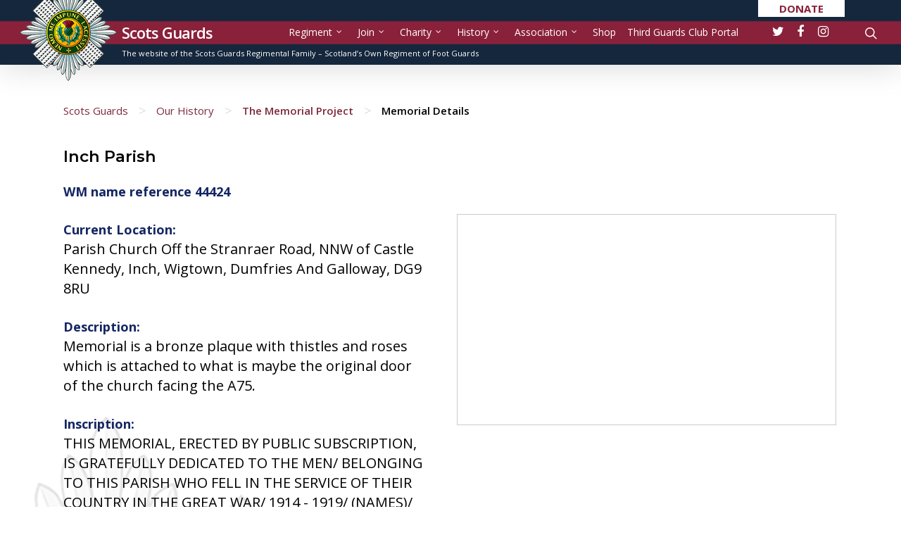

--- FILE ---
content_type: text/html; charset=UTF-8
request_url: https://scotsguards.org/?memorial=inch-parish
body_size: 12240
content:
<!DOCTYPE html>

<html lang="en-GB" class="no-js">
<head>
	
	<meta charset="UTF-8">
	
	<meta name="viewport" content="width=device-width, initial-scale=1, maximum-scale=1, user-scalable=0" /><title>Inch Parish &#8211; Scots Guards</title>
<meta name='robots' content='max-image-preview:large' />
	<style>img:is([sizes="auto" i], [sizes^="auto," i]) { contain-intrinsic-size: 3000px 1500px }</style>
	<link rel='dns-prefetch' href='//fonts.googleapis.com' />
<link rel="alternate" type="application/rss+xml" title="Scots Guards &raquo; Feed" href="https://scotsguards.org/feed/" />
<link rel="alternate" type="application/rss+xml" title="Scots Guards &raquo; Comments Feed" href="https://scotsguards.org/comments/feed/" />
<link rel='stylesheet' id='contact-form-7-css' href='https://scotsguards.org/wp-content/plugins/contact-form-7/includes/css/styles.css?ver=6.1.4' type='text/css' media='all' />
<link rel='stylesheet' id='salient-social-css' href='https://scotsguards.org/wp-content/plugins/salient-social/css/style.css?ver=1.0' type='text/css' media='all' />
<style id='salient-social-inline-css' type='text/css'>

  .sharing-default-minimal .nectar-love.loved,
  body .nectar-social[data-color-override="override"].fixed > a:before, 
  body .nectar-social[data-color-override="override"].fixed .nectar-social-inner a,
  .sharing-default-minimal .nectar-social[data-color-override="override"] .nectar-social-inner a:hover {
    background-color: #7e293b;
  }
  .nectar-social.hover .nectar-love.loved,
  .nectar-social.hover > .nectar-love-button a:hover,
  .nectar-social[data-color-override="override"].hover > div a:hover,
  #single-below-header .nectar-social[data-color-override="override"].hover > div a:hover,
  .nectar-social[data-color-override="override"].hover .share-btn:hover,
  .sharing-default-minimal .nectar-social[data-color-override="override"] .nectar-social-inner a {
    border-color: #7e293b;
  }
  #single-below-header .nectar-social.hover .nectar-love.loved i,
  #single-below-header .nectar-social.hover[data-color-override="override"] a:hover,
  #single-below-header .nectar-social.hover[data-color-override="override"] a:hover i,
  #single-below-header .nectar-social.hover .nectar-love-button a:hover i,
  .nectar-love:hover i,
  .hover .nectar-love:hover .total_loves,
  .nectar-love.loved i,
  .nectar-social.hover .nectar-love.loved .total_loves,
  .nectar-social.hover .share-btn:hover, 
  .nectar-social[data-color-override="override"].hover .nectar-social-inner a:hover,
  .nectar-social[data-color-override="override"].hover > div:hover span,
  .sharing-default-minimal .nectar-social[data-color-override="override"] .nectar-social-inner a:not(:hover) i,
  .sharing-default-minimal .nectar-social[data-color-override="override"] .nectar-social-inner a:not(:hover) {
    color: #7e293b;
  }
</style>
<link rel='stylesheet' id='woocommerce-layout-css' href='https://scotsguards.org/wp-content/plugins/woocommerce/assets/css/woocommerce-layout.css?ver=10.3.7' type='text/css' media='all' />
<link rel='stylesheet' id='woocommerce-smallscreen-css' href='https://scotsguards.org/wp-content/plugins/woocommerce/assets/css/woocommerce-smallscreen.css?ver=10.3.7' type='text/css' media='only screen and (max-width: 768px)' />
<link rel='stylesheet' id='woocommerce-general-css' href='https://scotsguards.org/wp-content/plugins/woocommerce/assets/css/woocommerce.css?ver=10.3.7' type='text/css' media='all' />
<style id='woocommerce-inline-inline-css' type='text/css'>
.woocommerce form .form-row .required { visibility: visible; }
</style>
<link rel='stylesheet' id='brands-styles-css' href='https://scotsguards.org/wp-content/plugins/woocommerce/assets/css/brands.css?ver=10.3.7' type='text/css' media='all' />
<link rel='stylesheet' id='font-awesome-css' href='https://scotsguards.org/wp-content/themes/scotsguards/css/font-awesome.min.css?ver=4.6.4' type='text/css' media='all' />
<link rel='stylesheet' id='main-styles-css' href='https://scotsguards.org/wp-content/themes/scotsguards/css/style.css?ver=10.5.1' type='text/css' media='all' />
<style id='main-styles-inline-css' type='text/css'>
html:not(.page-trans-loaded) { background-color: #ffffff; }
</style>
<link rel='stylesheet' id='nectar-single-styles-css' href='https://scotsguards.org/wp-content/themes/scotsguards/css/single.css?ver=10.5.1' type='text/css' media='all' />
<link rel='stylesheet' id='fancyBox-css' href='https://scotsguards.org/wp-content/themes/scotsguards/css/plugins/jquery.fancybox.css?ver=9.0' type='text/css' media='all' />
<link rel='stylesheet' id='nectar_default_font_open_sans-css' href='https://fonts.googleapis.com/css?family=Open+Sans%3A300%2C400%2C600%2C700&#038;subset=latin%2Clatin-ext' type='text/css' media='all' />
<link rel='stylesheet' id='responsive-css' href='https://scotsguards.org/wp-content/themes/scotsguards/css/responsive.css?ver=10.5.1' type='text/css' media='all' />
<link rel='stylesheet' id='woocommerce-css' href='https://scotsguards.org/wp-content/themes/scotsguards/css/woocommerce.css?ver=10.5.1' type='text/css' media='all' />
<link rel='stylesheet' id='skin-original-css' href='https://scotsguards.org/wp-content/themes/scotsguards/css/skin-original.css?ver=10.5.1' type='text/css' media='all' />
<link rel='stylesheet' id='flexslider-css' href='https://scotsguards.org/wp-content/plugins/js_composer_salient/assets/lib/bower/flexslider/flexslider.min.css?ver=5.7' type='text/css' media='all' />
<link rel='stylesheet' id='dynamic-css-css' href='https://scotsguards.org/wp-content/themes/scotsguards/css/salient-dynamic-styles.css?ver=87532' type='text/css' media='all' />
<style id='dynamic-css-inline-css' type='text/css'>
@media only screen and (min-width:1000px){body #ajax-content-wrap.no-scroll{min-height:calc(100vh - 92px);height:calc(100vh - 92px)!important;}}@media only screen and (min-width:1000px){#page-header-wrap.fullscreen-header,#page-header-wrap.fullscreen-header #page-header-bg,html:not(.nectar-box-roll-loaded) .nectar-box-roll > #page-header-bg.fullscreen-header,.nectar_fullscreen_zoom_recent_projects,#nectar_fullscreen_rows:not(.afterLoaded) > div{height:calc(100vh - 91px);}.wpb_row.vc_row-o-full-height.top-level,.wpb_row.vc_row-o-full-height.top-level > .col.span_12{min-height:calc(100vh - 91px);}html:not(.nectar-box-roll-loaded) .nectar-box-roll > #page-header-bg.fullscreen-header{top:92px;}.nectar-slider-wrap[data-fullscreen="true"]:not(.loaded),.nectar-slider-wrap[data-fullscreen="true"]:not(.loaded) .swiper-container{height:calc(100vh - 90px)!important;}.admin-bar .nectar-slider-wrap[data-fullscreen="true"]:not(.loaded),.admin-bar .nectar-slider-wrap[data-fullscreen="true"]:not(.loaded) .swiper-container{height:calc(100vh - 90px - 32px)!important;}}.post-type-archive-product.woocommerce .container-wrap,.tax-product_cat.woocommerce .container-wrap{background-color:#f6f6f6;}.woocommerce.single-product #single-meta{position:relative!important;top:0!important;margin:0;left:8px;height:auto;}.woocommerce.single-product #single-meta:after{display:block;content:" ";clear:both;height:1px;}.woocommerce ul.products li.product.material,.woocommerce-page ul.products li.product.material{background-color:#ffffff;}.woocommerce ul.products li.product.minimal .product-wrap,.woocommerce ul.products li.product.minimal .background-color-expand,.woocommerce-page ul.products li.product.minimal .product-wrap,.woocommerce-page ul.products li.product.minimal .background-color-expand{background-color:#ffffff;}
#header-outer #social-in-menu a i:after,#header-outer #social-in-menu a:hover,#header-outer #social-in-menu a i:hover{color:#ffffff!important;}{color:ffffff!important;}h2.uppercase.recent-posts-title .button{display:none;}div[data-style="default"] .toggle h3 a, div[data-style="default"] .toggle h3{line-height: 1.5;}
</style>
<link rel='stylesheet' id='redux-google-fonts-salient_redux-css' href='https://fonts.googleapis.com/css?family=Open+Sans%3A400%2C700%7CMontserrat%3A400%2C600&#038;ver=1718983354' type='text/css' media='all' />
<script type="text/template" id="tmpl-variation-template">
	<div class="woocommerce-variation-description">{{{ data.variation.variation_description }}}</div>
	<div class="woocommerce-variation-price">{{{ data.variation.price_html }}}</div>
	<div class="woocommerce-variation-availability">{{{ data.variation.availability_html }}}</div>
</script>
<script type="text/template" id="tmpl-unavailable-variation-template">
	<p role="alert">Sorry, this product is unavailable. Please choose a different combination.</p>
</script>
<script type="text/javascript" src="https://scotsguards.org/wp-includes/js/jquery/jquery.min.js?ver=3.7.1" id="jquery-core-js"></script>
<script type="text/javascript" src="https://scotsguards.org/wp-includes/js/jquery/jquery-migrate.min.js?ver=3.4.1" id="jquery-migrate-js"></script>
<script type="text/javascript" src="https://scotsguards.org/wp-content/plugins/woocommerce/assets/js/jquery-blockui/jquery.blockUI.min.js?ver=2.7.0-wc.10.3.7" id="wc-jquery-blockui-js" data-wp-strategy="defer"></script>
<script type="text/javascript" id="wc-add-to-cart-js-extra">
/* <![CDATA[ */
var wc_add_to_cart_params = {"ajax_url":"\/wp-admin\/admin-ajax.php","wc_ajax_url":"\/?wc-ajax=%%endpoint%%","i18n_view_cart":"View basket","cart_url":"https:\/\/scotsguards.org\/basket\/","is_cart":"","cart_redirect_after_add":"yes"};
/* ]]> */
</script>
<script type="text/javascript" src="https://scotsguards.org/wp-content/plugins/woocommerce/assets/js/frontend/add-to-cart.min.js?ver=10.3.7" id="wc-add-to-cart-js" data-wp-strategy="defer"></script>
<script type="text/javascript" src="https://scotsguards.org/wp-content/plugins/woocommerce/assets/js/js-cookie/js.cookie.min.js?ver=2.1.4-wc.10.3.7" id="wc-js-cookie-js" defer="defer" data-wp-strategy="defer"></script>
<script type="text/javascript" id="woocommerce-js-extra">
/* <![CDATA[ */
var woocommerce_params = {"ajax_url":"\/wp-admin\/admin-ajax.php","wc_ajax_url":"\/?wc-ajax=%%endpoint%%","i18n_password_show":"Show password","i18n_password_hide":"Hide password"};
/* ]]> */
</script>
<script type="text/javascript" src="https://scotsguards.org/wp-content/plugins/woocommerce/assets/js/frontend/woocommerce.min.js?ver=10.3.7" id="woocommerce-js" defer="defer" data-wp-strategy="defer"></script>
<script type="text/javascript" src="https://scotsguards.org/wp-content/plugins/js_composer_salient/assets/js/vendors/woocommerce-add-to-cart.js?ver=5.7" id="vc_woocommerce-add-to-cart-js-js"></script>
<script type="text/javascript" id="WCPAY_ASSETS-js-extra">
/* <![CDATA[ */
var wcpayAssets = {"url":"https:\/\/scotsguards.org\/wp-content\/plugins\/woocommerce-payments\/dist\/"};
/* ]]> */
</script>
<script type="text/javascript" src="https://scotsguards.org/wp-includes/js/underscore.min.js?ver=1.13.7" id="underscore-js"></script>
<script type="text/javascript" id="wp-util-js-extra">
/* <![CDATA[ */
var _wpUtilSettings = {"ajax":{"url":"\/wp-admin\/admin-ajax.php"}};
/* ]]> */
</script>
<script type="text/javascript" src="https://scotsguards.org/wp-includes/js/wp-util.min.js?ver=6.8.3" id="wp-util-js"></script>
<script type="text/javascript" id="wc-add-to-cart-variation-js-extra">
/* <![CDATA[ */
var wc_add_to_cart_variation_params = {"wc_ajax_url":"\/?wc-ajax=%%endpoint%%","i18n_no_matching_variations_text":"Sorry, no products matched your selection. Please choose a different combination.","i18n_make_a_selection_text":"Please select some product options before adding this product to your basket.","i18n_unavailable_text":"Sorry, this product is unavailable. Please choose a different combination.","i18n_reset_alert_text":"Your selection has been reset. Please select some product options before adding this product to your cart."};
/* ]]> */
</script>
<script type="text/javascript" src="https://scotsguards.org/wp-content/plugins/woocommerce/assets/js/frontend/add-to-cart-variation.min.js?ver=10.3.7" id="wc-add-to-cart-variation-js" defer="defer" data-wp-strategy="defer"></script>
<script type="text/javascript" src="https://scotsguards.org/wp-content/plugins/js_composer_salient/assets/lib/bower/flexslider/jquery.flexslider-min.js?ver=5.7" id="flexslider-js"></script>
<script type="text/javascript" src="https://scotsguards.org/wp-content/themes/scotsguards/js/flexslider-init.js?ver=6.8.3" id="flexslider-init-js"></script>
<script type="text/javascript" src="https://scotsguards.org/wp-content/themes/scotsguards/js/map.js?ver=6.8.3" id="map-js"></script>
<link rel="https://api.w.org/" href="https://scotsguards.org/wp-json/" /><link rel="EditURI" type="application/rsd+xml" title="RSD" href="https://scotsguards.org/xmlrpc.php?rsd" />
<meta name="generator" content="WordPress 6.8.3" />
<meta name="generator" content="WooCommerce 10.3.7" />
<link rel="canonical" href="https://scotsguards.org/?memorial=inch-parish" />
<link rel='shortlink' href='https://scotsguards.org/?p=2362' />
<link rel="alternate" title="oEmbed (JSON)" type="application/json+oembed" href="https://scotsguards.org/wp-json/oembed/1.0/embed?url=https%3A%2F%2Fscotsguards.org%2F%3Fmemorial%3Dinch-parish" />
<link rel="alternate" title="oEmbed (XML)" type="text/xml+oembed" href="https://scotsguards.org/wp-json/oembed/1.0/embed?url=https%3A%2F%2Fscotsguards.org%2F%3Fmemorial%3Dinch-parish&#038;format=xml" />
<link rel="apple-touch-icon" sizes="180x180" href="/wp-content/uploads/fbrfg/apple-touch-icon.png">
<link rel="icon" type="image/png" sizes="32x32" href="/wp-content/uploads/fbrfg/favicon-32x32.png">
<link rel="icon" type="image/png" sizes="16x16" href="/wp-content/uploads/fbrfg/favicon-16x16.png">
<link rel="manifest" href="/wp-content/uploads/fbrfg/site.webmanifest">
<link rel="shortcut icon" href="/wp-content/uploads/fbrfg/favicon.ico">
<meta name="msapplication-TileColor" content="#da532c">
<meta name="msapplication-config" content="/wp-content/uploads/fbrfg/browserconfig.xml">
<meta name="theme-color" content="#ffffff"><script type="text/javascript"> var root = document.getElementsByTagName( "html" )[0]; root.setAttribute( "class", "js" ); </script>	<noscript><style>.woocommerce-product-gallery{ opacity: 1 !important; }</style></noscript>
	<meta name="generator" content="Powered by WPBakery Page Builder - drag and drop page builder for WordPress."/>
<!--[if lte IE 9]><link rel="stylesheet" type="text/css" href="https://scotsguards.org/wp-content/plugins/js_composer_salient/assets/css/vc_lte_ie9.min.css" media="screen"><![endif]--><noscript><style type="text/css"> .wpb_animate_when_almost_visible { opacity: 1; }</style></noscript><script async src="https://www.googletagmanager.com/gtag/js?id=UA-2340348-37"></script>
<script>
  window.dataLayer = window.dataLayer || [];
  function gtag(){dataLayer.push(arguments);}
  gtag('js', new Date());

  gtag('config', 'UA-2340348-37');
</script>
</head>


<body data-rsssl=1 class="wp-singular memorial-template-default single single-memorial postid-2362 wp-theme-scotsguards theme-scotsguards woocommerce-no-js original wpb-js-composer js-comp-ver-5.7 vc_responsive"data-footer-reveal="false" data-footer-reveal-shadow="none" data-header-format="default" data-body-border="off" data-boxed-style="" data-header-breakpoint="1150" data-dropdown-style="minimal" data-cae="easeOutCubic" data-cad="750" data-megamenu-width="contained" data-aie="zoom-out" data-ls="fancybox" data-apte="standard" data-hhun="0" data-fancy-form-rcs="default" data-form-style="default" data-form-submit="regular" data-is="minimal" data-button-style="slightly_rounded" data-user-account-button="false" data-header-inherit-rc="false" data-header-search="true" data-animated-anchors="true" data-ajax-transitions="true" data-full-width-header="true" data-slide-out-widget-area="true" data-slide-out-widget-area-style="slide-out-from-right" data-user-set-ocm="off" data-loading-animation="none" data-bg-header="false" data-responsive="1" data-ext-responsive="true" data-header-resize="0" data-header-color="custom" data-transparent-header="false" data-cart="false" data-remove-m-parallax="" data-remove-m-video-bgs="" data-force-header-trans-color="light" data-smooth-scrolling="0" data-permanent-transparent="false" >
	
	<script type="text/javascript"> if(navigator.userAgent.match(/(Android|iPod|iPhone|iPad|BlackBerry|IEMobile|Opera Mini)/)) { document.body.className += " using-mobile-browser "; } </script><div id="ajax-loading-screen" data-disable-mobile="1" data-disable-fade-on-click="1" data-effect="standard" data-method="standard"><div class="loading-icon none"><div class="material-icon">
									 <div class="spinner">
										 <div class="right-side"><div class="bar"></div></div>
										 <div class="left-side"><div class="bar"></div></div>
									 </div>
									 <div class="spinner color-2">
										 <div class="right-side"><div class="bar"></div></div>
										 <div class="left-side"><div class="bar"></div></div>
									 </div>
								 </div></div></div>	
	<div id="header-space"  data-header-mobile-fixed='1'></div> 
	
		
	<div id="header-outer" data-has-menu="true" data-has-buttons="yes" data-using-pr-menu="false" data-mobile-fixed="1" data-ptnm="false" data-lhe="animated_underline" data-user-set-bg="#18253b" data-format="default" data-permanent-transparent="false" data-megamenu-rt="0" data-remove-fixed="0" data-header-resize="0" data-cart="false" data-transparency-option="0" data-box-shadow="large" data-shrink-num="6" data-using-secondary="0" data-using-logo="0" data-logo-height="30" data-m-logo-height="24" data-padding="35" data-full-width="true" data-condense="false" >
		
		
<div id="search-outer" class="nectar">
	<div id="search">
		<div class="container">
			 <div id="search-box">
				 <div class="inner-wrap">
					 <div class="col span_12">
						  <form role="search" action="https://scotsguards.org/" method="GET">
															<input type="text" name="s" id="s" value="Start Typing..." data-placeholder="Start Typing..." />
															
												</form>
					</div><!--/span_12-->
				</div><!--/inner-wrap-->
			 </div><!--/search-box-->
			 <div id="close"><a href="#">
				<span class="icon-salient-x" aria-hidden="true"></span>				 </a></div>
		 </div><!--/container-->
	</div><!--/search-->
</div><!--/search-outer-->

<header id="top">
	<div id="donate"><a href="https://scotsguards.org/charity/" target="_self">Donate</a></div>
	<div class="container">
		<div class="row">
			<div class="col span_3">
				<img id="logo-capstar" src="https://scotsguards.org/wp-content/themes/scotsguards/images/logo-capstar.png" alt="scotsguards capstar">
				<a id="logo" href="https://scotsguards.org" data-supplied-ml-starting-dark="false" data-supplied-ml-starting="false" data-supplied-ml="false" class="no-image">
					Scots Guards 
				</a>
				
							</div><!--/span_3-->
			
			<div class="col span_9 col_last">
									<a class="mobile-search" href="#searchbox"><span class="nectar-icon icon-salient-search" aria-hidden="true"></span></a>
										<div class="slide-out-widget-area-toggle mobile-icon slide-out-from-right" data-icon-animation="simple-transform">
						<div> <a href="#sidewidgetarea" class="closed"> <span> <i class="lines-button x2"> <i class="lines"></i> </i> </span> </a> </div> 
					</div>
								
									
					<nav>
						
						<ul class="sf-menu">	
							<li id="menu-item-41" class="menu-item menu-item-type-custom menu-item-object-custom menu-item-has-children sf-with-ul menu-item-41"><a href="#">Regiment<span class="sf-sub-indicator"><i class="fa fa-angle-down icon-in-menu"></i></span></a>
<ul class="sub-menu">
	<li id="menu-item-40" class="menu-item menu-item-type-post_type menu-item-object-page menu-item-40"><a href="https://scotsguards.org/our-fighting-role/">Our Fighting Role</a></li>
	<li id="menu-item-39" class="menu-item menu-item-type-post_type menu-item-object-page menu-item-39"><a href="https://scotsguards.org/our-ceremonial-role/">Our Ceremonial Role</a></li>
	<li id="menu-item-38" class="menu-item menu-item-type-post_type menu-item-object-page menu-item-38"><a href="https://scotsguards.org/our-pipes-drums/">Our Pipes &#038; Drums</a></li>
	<li id="menu-item-37" class="menu-item menu-item-type-post_type menu-item-object-page menu-item-37"><a href="https://scotsguards.org/our-band/">Our Band</a></li>
	<li id="menu-item-36" class="menu-item menu-item-type-post_type menu-item-object-page menu-item-36"><a href="https://scotsguards.org/our-wounded/">Our Wounded</a></li>
</ul>
</li>
<li id="menu-item-44" class="menu-item menu-item-type-post_type menu-item-object-page menu-item-has-children sf-with-ul menu-item-44"><a href="https://scotsguards.org/join/">Join<span class="sf-sub-indicator"><i class="fa fa-angle-down icon-in-menu"></i></span></a>
<ul class="sub-menu">
	<li id="menu-item-10093" class="menu-item menu-item-type-post_type menu-item-object-page menu-item-10093"><a href="https://scotsguards.org/recruiting/">Expression of Interest</a></li>
	<li id="menu-item-665" class="menu-item menu-item-type-post_type menu-item-object-page menu-item-665"><a href="https://scotsguards.org/join/guardsman/">Guardsman</a></li>
	<li id="menu-item-663" class="menu-item menu-item-type-post_type menu-item-object-page menu-item-663"><a href="https://scotsguards.org/join/pipes-and-drums/">Pipes and Drums</a></li>
	<li id="menu-item-667" class="menu-item menu-item-type-post_type menu-item-object-page menu-item-667"><a href="https://scotsguards.org/join/band/">Band</a></li>
	<li id="menu-item-666" class="menu-item menu-item-type-post_type menu-item-object-page menu-item-666"><a href="https://scotsguards.org/join/cadet/">Cadet</a></li>
	<li id="menu-item-664" class="menu-item menu-item-type-post_type menu-item-object-page menu-item-664"><a href="https://scotsguards.org/join/officer/">Officer</a></li>
</ul>
</li>
<li id="menu-item-72" class="menu-item menu-item-type-custom menu-item-object-custom menu-item-has-children sf-with-ul menu-item-72"><a href="#">Charity<span class="sf-sub-indicator"><i class="fa fa-angle-down icon-in-menu"></i></span></a>
<ul class="sub-menu">
	<li id="menu-item-71" class="menu-item menu-item-type-post_type menu-item-object-page menu-item-71"><a href="https://scotsguards.org/charitable-funds/">The Scots Guards Charity</a></li>
	<li id="menu-item-69" class="menu-item menu-item-type-post_type menu-item-object-page menu-item-has-children menu-item-69"><a href="https://scotsguards.org/case-studies/">Case Studies<span class="sf-sub-indicator"><i class="fa fa-angle-right icon-in-menu"></i></span></a>
	<ul class="sub-menu">
		<li id="menu-item-15251" class="menu-item menu-item-type-post_type menu-item-object-page menu-item-15251"><a href="https://scotsguards.org/case-studies/support-for-wounded/">Support for wounded</a></li>
		<li id="menu-item-3094" class="menu-item menu-item-type-post_type menu-item-object-page menu-item-3094"><a href="https://scotsguards.org/case-studies/support-to-families/">Support to Families</a></li>
		<li id="menu-item-3238" class="menu-item menu-item-type-post_type menu-item-object-page menu-item-3238"><a href="https://scotsguards.org/case-studies/mobility-well-being-elderly-care/">Mobility, Well Being &amp; Elderly Care</a></li>
		<li id="menu-item-3239" class="menu-item menu-item-type-post_type menu-item-object-page menu-item-3239"><a href="https://scotsguards.org/case-studies/employment-training/">Employment &amp; Training</a></li>
		<li id="menu-item-3240" class="menu-item menu-item-type-post_type menu-item-object-page menu-item-3240"><a href="https://scotsguards.org/case-studies/housing-homelessness/">Housing &amp; Homelessness</a></li>
	</ul>
</li>
	<li id="menu-item-68" class="menu-item menu-item-type-post_type menu-item-object-page menu-item-68"><a href="https://scotsguards.org/faqs/">FAQs</a></li>
	<li id="menu-item-67" class="menu-item menu-item-type-post_type menu-item-object-page menu-item-67"><a href="https://scotsguards.org/how-to-support/">How to support</a></li>
	<li id="menu-item-65" class="menu-item menu-item-type-post_type menu-item-object-page menu-item-65"><a href="https://scotsguards.org/run-your-own-event/">Run your own event</a></li>
	<li id="menu-item-64" class="menu-item menu-item-type-post_type menu-item-object-page menu-item-64"><a href="https://scotsguards.org/how-to-get-help/">How to get help</a></li>
</ul>
</li>
<li id="menu-item-2705" class="menu-item menu-item-type-custom menu-item-object-custom menu-item-has-children sf-with-ul menu-item-2705"><a href="#">History<span class="sf-sub-indicator"><i class="fa fa-angle-down icon-in-menu"></i></span></a>
<ul class="sub-menu">
	<li id="menu-item-113" class="menu-item menu-item-type-post_type menu-item-object-page menu-item-has-children menu-item-113"><a href="https://scotsguards.org/history/">Our History<span class="sf-sub-indicator"><i class="fa fa-angle-right icon-in-menu"></i></span></a>
	<ul class="sub-menu">
		<li id="menu-item-114" class="menu-item menu-item-type-post_type menu-item-object-page menu-item-114"><a href="https://scotsguards.org/history/guards-museum/">The Guards Museum</a></li>
	</ul>
</li>
	<li id="menu-item-112" class="menu-item menu-item-type-post_type menu-item-object-page menu-item-has-children menu-item-112"><a href="https://scotsguards.org/historical-overview/">Historical Overview<span class="sf-sub-indicator"><i class="fa fa-angle-right icon-in-menu"></i></span></a>
	<ul class="sub-menu">
		<li id="menu-item-626" class="menu-item menu-item-type-post_type menu-item-object-page menu-item-626"><a href="https://scotsguards.org/historical-overview/1642-1793/">1642–1793</a></li>
		<li id="menu-item-629" class="menu-item menu-item-type-post_type menu-item-object-page menu-item-629"><a href="https://scotsguards.org/historical-overview/the-napoleonic-wars/">The Napoleonic Wars</a></li>
		<li id="menu-item-632" class="menu-item menu-item-type-post_type menu-item-object-page menu-item-632"><a href="https://scotsguards.org/historical-overview/the-crimean-war/">The Crimean War</a></li>
		<li id="menu-item-636" class="menu-item menu-item-type-post_type menu-item-object-page menu-item-636"><a href="https://scotsguards.org/historical-overview/1882-1885/">1882–1885</a></li>
		<li id="menu-item-641" class="menu-item menu-item-type-post_type menu-item-object-page menu-item-641"><a href="https://scotsguards.org/historical-overview/the-boer-war/">The Boer War</a></li>
		<li id="menu-item-644" class="menu-item menu-item-type-post_type menu-item-object-page menu-item-644"><a href="https://scotsguards.org/historical-overview/the-first-world-war/">The First World War</a></li>
		<li id="menu-item-650" class="menu-item menu-item-type-post_type menu-item-object-page menu-item-650"><a href="https://scotsguards.org/historical-overview/the-second-world-war/">The Second World War</a></li>
		<li id="menu-item-656" class="menu-item menu-item-type-post_type menu-item-object-page menu-item-656"><a href="https://scotsguards.org/historical-overview/since-1946/">Since 1946</a></li>
	</ul>
</li>
	<li id="menu-item-111" class="menu-item menu-item-type-post_type menu-item-object-page menu-item-111"><a href="https://scotsguards.org/vc-recipients/">VC Recipients</a></li>
	<li id="menu-item-110" class="menu-item menu-item-type-post_type menu-item-object-page menu-item-110"><a href="https://scotsguards.org/battle-honours/">Battle Honours</a></li>
	<li id="menu-item-109" class="menu-item menu-item-type-post_type menu-item-object-page menu-item-109"><a href="https://scotsguards.org/archives/">Archives</a></li>
	<li id="menu-item-2921" class="menu-item menu-item-type-post_type menu-item-object-page menu-item-2921"><a href="https://scotsguards.org/find-my-past-2/">Find My Past</a></li>
	<li id="menu-item-12836" class="menu-item menu-item-type-post_type menu-item-object-page menu-item-12836"><a href="https://scotsguards.org/history/the-memorial-project/">The Memorial Project</a></li>
</ul>
</li>
<li id="menu-item-119" class="menu-item menu-item-type-custom menu-item-object-custom menu-item-has-children sf-with-ul menu-item-119"><a href="#">Association<span class="sf-sub-indicator"><i class="fa fa-angle-down icon-in-menu"></i></span></a>
<ul class="sub-menu">
	<li id="menu-item-118" class="menu-item menu-item-type-post_type menu-item-object-page menu-item-118"><a href="https://scotsguards.org/association/the-association/">The Association</a></li>
	<li id="menu-item-105" class="menu-item menu-item-type-post_type menu-item-object-page menu-item-105"><a href="https://scotsguards.org/association/committee/">Committee</a></li>
	<li id="menu-item-104" class="menu-item menu-item-type-post_type menu-item-object-page menu-item-104"><a href="https://scotsguards.org/association/branches/">Branches</a></li>
	<li id="menu-item-102" class="menu-item menu-item-type-post_type menu-item-object-page menu-item-102"><a href="https://scotsguards.org/association/scots-guards-club/">Scots Guards Club</a></li>
</ul>
</li>
<li id="menu-item-15014" class="menu-item menu-item-type-post_type menu-item-object-page menu-item-15014"><a href="https://scotsguards.org/shop/">Shop</a></li>
<li id="menu-item-16193" class="menu-item menu-item-type-custom menu-item-object-custom menu-item-16193"><a target="_blank" href="https://rhq.scotsguards.org/">Third Guards Club Portal</a></li>
<li id="social-in-menu" class="button_social_group"><a target="_blank" href="https://twitter.com/scots_guards?lang=en"><i class="fa fa-twitter"></i> </a><a target="_blank" href="https://www.facebook.com/1stBnScotsGuards/"><i class="fa fa-facebook"></i> </a><a target="_blank" href="https://www.instagram.com/scots_guards/?hl=en"><i class="fa fa-instagram"></i> </a></li>						</ul>
						

													<ul class="buttons sf-menu" data-user-set-ocm="off">
								
								<li id="search-btn"><div><a href="#searchbox"><span class="icon-salient-search" aria-hidden="true"></span></a></div> </li>								
							</ul>
												
					</nav>
					
										
				</div><!--/span_9-->
				
								
			</div><!--/row-->
			<div class="tag-line"><span class="mobile-hide">The website of the Scots Guards Regimental Family – </span>Scotland’s Own Regiment of Foot Guards</div>
					</div><!--/container-->
	</header>
		
	</div>
	
		
	<div id="ajax-content-wrap">
		
		
<div class="container-wrap">
	
	<div class="container main-content">
		
		
		<div class="row">
			<div class="col span_12">
		<ul id="breadcrumbs" class="breadcrumbs"><li class="item-home"><a class="bread-link bread-home" href="https://scotsguards.org" title="Scots Guards">Scots Guards</a></li><li class="separator separator-home"> &gt; </li><li class="item-parent item-parent-172"><a class="bread-parent bread-parent-172" href="https://scotsguards.org/history/" title="Our History">Our History</a></li><li class="separator separator-172"> &gt; </li><li class="item-current item-2267"><strong title="The Memorial Project"> <a class="bread-link" href="https://scotsguards.org/history/the-memorial-project/" title="Memorial Project">The Memorial Project</a></strong></li><li class="separator separator-172"> &gt; </li><li class="item-current"><strong title="Memorial Search"> Memorial Details</strong></li></ul>
			</div>
		</div>
		
	



		<div class="row">
			<div class="col span_12">
				<div class="col span_12 section-title">
										<h1> Inch Parish </h1>
				</div>
			</div>
		</div>
		
		<div class="row">
			<div class="col span_12">
				<div class="col span_6 section-title mdetails">
					<p class="blurb">WM name reference 44424</p><br>					<p class="blurb">Current Location: </p><p>Parish Church Off the Stranraer Road, NNW of Castle Kennedy, Inch, Wigtown, Dumfries And Galloway, DG9 8RU</p><br>					<p class="blurb">Description: </p><p>Memorial is a bronze plaque with thistles and roses which is attached to what is maybe the original door of the church facing the A75.</p><br>															<p class="blurb">Inscription: </p><p>THIS MEMORIAL, ERECTED BY PUBLIC SUBSCRIPTION, IS GRATEFULLY DEDICATED TO THE MEN/ BELONGING TO THIS PARISH WHO FELL IN THE SERVICE OF THEIR COUNTRY IN THE GREAT WAR/ 1914 - 1919/ (NAMES)/ "THEY NEVER FAIL WHO DIED IN A GREAT CAUSE/ THEY BUT AUGMENT THE DEEP AND SWEEPING THOUGHTS/ WHICH OVERPOWER ALL OTHERS AND CONDUCT/ THE WORLD AT LAST TO FREEDOM"/ "GREATER LOVE HATH NO MAN THAN THIS, THAT A MAN LAY DOWN HIS LIFE FOR HIS FRIENDS"<br>					</p>
					<p></p>
				</div>
				<div class="col span_6 section-title">
					<br>
															
						<div class="acf-map">
					
					            <div class="marker" data-lat="54.90104321521803" 
					    data-lng="-4.964146614074707">
					            </div>
					
					    </div>
						
									</div>
			</div>
		</div>
		
		<div class="divider"></div>
		
		<div class="row no-float">
			
			<div class="col span_12 no-float">
				
				<div id="search-results-memorial">
						<table class="view-result">
						  <thead>
						    <tr>
							  <th>Surname</th>
						      <th>First Name</th>
						     						      <th>Date of Death</th>
						      <th>Name of Memorial(s)</th>
						      <th></th>
						    </tr>
						  </thead><tbody>
							  
															  
															<tr>
									<td class="left-align">McGarrie</td>
									<td class="left-align">James</td>
																		
									<td>27-09-1915</td>
									<td>Inch Parish</td>
									<td><a href="https://scotsguards.org/?soldier=james-mcgarrie">View</a></td>

								</tr>
														
													  
															<tr>
									<td class="left-align">McLelland</td>
									<td class="left-align">James</td>
																		
									<td>1-12-1917</td>
									<td>Inch Parish</td>
									<td><a href="https://scotsguards.org/?soldier=james-mclelland">View</a></td>

								</tr>
														
													  
															<tr>
									<td class="left-align"> G Reid</td>
									<td class="left-align">Robert</td>
																		
									<td>--</td>
									<td>Inch Parish</td>
									<td><a href="https://scotsguards.org/?soldier=robert-g-reid">View</a></td>

								</tr>
														
													  
															<tr>
									<td class="left-align">McKie</td>
									<td class="left-align">Robert</td>
																		
									<td>5-8-1915</td>
									<td>Inch Parish</td>
									<td><a href="https://scotsguards.org/?soldier=robert-mckie-2">View</a></td>

								</tr>
														
							
						
						  </tbody>
						</table>
						
									
						
				</div><!--/search-results-->
				
				
								
			</div><!--/span_12-->
			
		<div class="row">
			<div class="col span_12 find-my-post-box">
				<div class="col span_4">
					<p class="blurb">Further information:</p>
					<p class="past-imp">Find more information about a specific soldier visit findmypast. The Scots Guards are delighted that their Enlistment Books from 1840 to 1938 are now available at:</p>
					<a href="https://scotsguards.org/history/find-my-past/"><img src="https://scotsguards.org/wp-content/uploads/find-my-past-logo.jpg" width="141" height="52" /></a>
				</div>
				<div class="col span_4">
					<p class="past-imp">If you have information on a specific memorial please send it on to the Historical Committee. The Memorial information required is:</p>
				<ul>
					<li>Who or what formation of the Regiment is named on the memorial. What event, dates or other inscriptions on the memorial.</li>
					<li>The country, nearest town/city or other details of location.</li>
					<li>A description of the memorial with a photograph if possible.</li>
					<li>For bigger sites a copy of any advertising information or leaflets would be useful.</li>
				</ul>
				</div>
				<div class="col span_4">
					<p class="past-imp">Please sent any information that  you find to: Michael Campbell-Lamerton</p>
					<div><a href="mailto:Michael@hallestate.co.uk">Michael@hallestate.co.uk</a></div><div>T: <a href="tel:07920725572">07920 725572</a></div><br>
					<div><a class="nectar-button small regular-button" target="_blank" href="../event-ideas/" data-color-override="#16263c" data-hover-color-override="false" data-hover-text-color-override="#fff" style="visibility: visible; background-color: rgb(22, 38, 60);"><span>SUBMIT INFO</span> </a></div>
					<p class="text-italics">As the information on the database builds up Michael Campbell-Lamerton will be sending regular updates to Archives at RHQ who remains the point of contact about for inquiries on past members  of the Regiment.</p>
				</div>
			</div>
		</div>
		
		</div><!--/row-->
		
	</div><!--/container-->

</div><!--/container-wrap-->




<div id="footer-outer" data-midnight="light" data-cols="4" data-custom-color="false" data-disable-copyright="false" data-matching-section-color="false" data-copyright-line="true" data-using-bg-img="false" data-bg-img-overlay="0.8" data-full-width="false" data-using-widget-area="true">
	
<div id="footer-widgets">



        <div class="row">
	            <div class="container">
		            
		            
		<div class="col span_5">       
            <div class="findmypast-footer">
                <a href="https://www.awin1.com/cread.php?awinmid=2114&amp;awinaffid=512793&amp;clickref=&amp;p=https%3A%2F%2Fwww.findmypast.co.uk%2Fsearch%2Fresults%3Fsourcecategory%3Darmed%2Bforces%2B%2526%2Bconflict%26regiment%3Dscots%2Bguards%26sourcecountry%3Dgreat%2Bbritain" target="_blank"><img class="place-left" src="https://scotsguards.org/wp-content/themes/scotsguards/images/findmypast-badge.jpg" width="120" height="123"></a>
                <div class="place-right"><a href="https://www.awin1.com/cread.php?awinmid=2114&amp;awinaffid=512793&amp;clickref=&amp;p=https%3A%2F%2Fwww.findmypast.co.uk%2Fsearch%2Fresults%3Fsourcecategory%3Darmed%2Bforces%2B%2526%2Bconflict%26regiment%3Dscots%2Bguards%26sourcecountry%3Dgreat%2Bbritain" target="_blank"><img src="https://scotsguards.org/wp-content/themes/scotsguards/images/findmypast-regiment-link.png" width="120" height="50"></a>
                    <p>Find out and research your past; find relatives and ancestors that have served with the Scots Guards.</p>
                </div>
            </div>
            
	    </div>
		<div class="col span_3">       
            
	    </div>            

		<div class="col span_4 col_last">
	<div class="footerMenu">
            <p>This website is operated by the Scots Guards Charity – more information can be found on the <a href="https://www.army.mod.uk/who-we-are/corps-regiments-and-units/infantry/scots-guards/" target="_blank">Army website</a>.</p>
    </div>      
        
	    </div>
</div>
    </div>
</div>	
	
	
  <div class="row" id="copyright" data-layout="default">
	
	<div class="container">
	   
				<div class="col span_3">
		   
					   
						<p>&copy; 2026 Scots Guards. 
					   			 </p>
					   
		</div><!--/span_3-->
			   
		<div class="col span_5">
			<div class="menu-footer-container"><ul id="menu-footer" class="menu"><li id="menu-item-3457" class="menu-item menu-item-type-post_type menu-item-object-page menu-item-3457"><a href="https://scotsguards.org/terms-and-conditions/">Terms &#038; Conditions</a></li>
<li id="menu-item-3456" class="menu-item menu-item-type-post_type menu-item-object-page menu-item-3456"><a href="https://scotsguards.org/privacy-policy/">Privacy Policy</a></li>
<li id="menu-item-14396" class="menu-item menu-item-type-custom menu-item-object-custom menu-item-14396"><a target="_blank" href="https://scotsguards.org/shop/">Shop</a></li>
<li id="menu-item-16149" class="menu-item menu-item-type-custom menu-item-object-custom menu-item-16149"><a target="_blank" href="https://consultantsindesign.co.uk/">Website by CiD</a></li>
</ul></div>		</div>
	   
	  <div class="col span_3 col_last">
		<ul class="social">
						   <li><a target="_blank" href="https://twitter.com/scots_guards?lang=en"><i class="fa fa-twitter"></i> </a></li> 		  			 <li><a target="_blank" href="https://www.facebook.com/1stBnScotsGuards/"><i class="fa fa-facebook"></i> </a></li> 		  		  		  		  		  		  		  		  		  		  		  			 <li><a target="_blank" href="https://www.instagram.com/scots_guards/?hl=en"><i class="fa fa-instagram"></i></a></li> 		  		  		  		  		  		  		  		  		  		  		  		  		  		  		                            		</ul>
	  </div><!--/span_7-->

	  	
	</div><!--/container-->
	
  </div><!--/row-->
  
		
</div><!--/footer-outer-->

	
	<div id="slide-out-widget-area-bg" class="slide-out-from-right medium">
				</div>
		
		<div id="slide-out-widget-area" class="slide-out-from-right" data-dropdown-func="default" data-back-txt="Back">
			
						
			<div class="inner" data-prepend-menu-mobile="false">
				
				<a class="slide_out_area_close" href="#">
					<span class="icon-salient-x icon-default-style"></span>				</a>
				
				
									<div class="off-canvas-menu-container mobile-only">
						
												
						<ul class="menu">
							<li class="menu-item menu-item-type-custom menu-item-object-custom menu-item-has-children menu-item-41"><a href="#">Regiment</a>
<ul class="sub-menu">
	<li class="menu-item menu-item-type-post_type menu-item-object-page menu-item-40"><a href="https://scotsguards.org/our-fighting-role/">Our Fighting Role</a></li>
	<li class="menu-item menu-item-type-post_type menu-item-object-page menu-item-39"><a href="https://scotsguards.org/our-ceremonial-role/">Our Ceremonial Role</a></li>
	<li class="menu-item menu-item-type-post_type menu-item-object-page menu-item-38"><a href="https://scotsguards.org/our-pipes-drums/">Our Pipes &#038; Drums</a></li>
	<li class="menu-item menu-item-type-post_type menu-item-object-page menu-item-37"><a href="https://scotsguards.org/our-band/">Our Band</a></li>
	<li class="menu-item menu-item-type-post_type menu-item-object-page menu-item-36"><a href="https://scotsguards.org/our-wounded/">Our Wounded</a></li>
</ul>
</li>
<li class="menu-item menu-item-type-post_type menu-item-object-page menu-item-has-children menu-item-44"><a href="https://scotsguards.org/join/">Join</a>
<ul class="sub-menu">
	<li class="menu-item menu-item-type-post_type menu-item-object-page menu-item-10093"><a href="https://scotsguards.org/recruiting/">Expression of Interest</a></li>
	<li class="menu-item menu-item-type-post_type menu-item-object-page menu-item-665"><a href="https://scotsguards.org/join/guardsman/">Guardsman</a></li>
	<li class="menu-item menu-item-type-post_type menu-item-object-page menu-item-663"><a href="https://scotsguards.org/join/pipes-and-drums/">Pipes and Drums</a></li>
	<li class="menu-item menu-item-type-post_type menu-item-object-page menu-item-667"><a href="https://scotsguards.org/join/band/">Band</a></li>
	<li class="menu-item menu-item-type-post_type menu-item-object-page menu-item-666"><a href="https://scotsguards.org/join/cadet/">Cadet</a></li>
	<li class="menu-item menu-item-type-post_type menu-item-object-page menu-item-664"><a href="https://scotsguards.org/join/officer/">Officer</a></li>
</ul>
</li>
<li class="menu-item menu-item-type-custom menu-item-object-custom menu-item-has-children menu-item-72"><a href="#">Charity</a>
<ul class="sub-menu">
	<li class="menu-item menu-item-type-post_type menu-item-object-page menu-item-71"><a href="https://scotsguards.org/charitable-funds/">The Scots Guards Charity</a></li>
	<li class="menu-item menu-item-type-post_type menu-item-object-page menu-item-has-children menu-item-69"><a href="https://scotsguards.org/case-studies/">Case Studies</a>
	<ul class="sub-menu">
		<li class="menu-item menu-item-type-post_type menu-item-object-page menu-item-15251"><a href="https://scotsguards.org/case-studies/support-for-wounded/">Support for wounded</a></li>
		<li class="menu-item menu-item-type-post_type menu-item-object-page menu-item-3094"><a href="https://scotsguards.org/case-studies/support-to-families/">Support to Families</a></li>
		<li class="menu-item menu-item-type-post_type menu-item-object-page menu-item-3238"><a href="https://scotsguards.org/case-studies/mobility-well-being-elderly-care/">Mobility, Well Being &amp; Elderly Care</a></li>
		<li class="menu-item menu-item-type-post_type menu-item-object-page menu-item-3239"><a href="https://scotsguards.org/case-studies/employment-training/">Employment &amp; Training</a></li>
		<li class="menu-item menu-item-type-post_type menu-item-object-page menu-item-3240"><a href="https://scotsguards.org/case-studies/housing-homelessness/">Housing &amp; Homelessness</a></li>
	</ul>
</li>
	<li class="menu-item menu-item-type-post_type menu-item-object-page menu-item-68"><a href="https://scotsguards.org/faqs/">FAQs</a></li>
	<li class="menu-item menu-item-type-post_type menu-item-object-page menu-item-67"><a href="https://scotsguards.org/how-to-support/">How to support</a></li>
	<li class="menu-item menu-item-type-post_type menu-item-object-page menu-item-65"><a href="https://scotsguards.org/run-your-own-event/">Run your own event</a></li>
	<li class="menu-item menu-item-type-post_type menu-item-object-page menu-item-64"><a href="https://scotsguards.org/how-to-get-help/">How to get help</a></li>
</ul>
</li>
<li class="menu-item menu-item-type-custom menu-item-object-custom menu-item-has-children menu-item-2705"><a href="#">History</a>
<ul class="sub-menu">
	<li class="menu-item menu-item-type-post_type menu-item-object-page menu-item-has-children menu-item-113"><a href="https://scotsguards.org/history/">Our History</a>
	<ul class="sub-menu">
		<li class="menu-item menu-item-type-post_type menu-item-object-page menu-item-114"><a href="https://scotsguards.org/history/guards-museum/">The Guards Museum</a></li>
	</ul>
</li>
	<li class="menu-item menu-item-type-post_type menu-item-object-page menu-item-has-children menu-item-112"><a href="https://scotsguards.org/historical-overview/">Historical Overview</a>
	<ul class="sub-menu">
		<li class="menu-item menu-item-type-post_type menu-item-object-page menu-item-626"><a href="https://scotsguards.org/historical-overview/1642-1793/">1642–1793</a></li>
		<li class="menu-item menu-item-type-post_type menu-item-object-page menu-item-629"><a href="https://scotsguards.org/historical-overview/the-napoleonic-wars/">The Napoleonic Wars</a></li>
		<li class="menu-item menu-item-type-post_type menu-item-object-page menu-item-632"><a href="https://scotsguards.org/historical-overview/the-crimean-war/">The Crimean War</a></li>
		<li class="menu-item menu-item-type-post_type menu-item-object-page menu-item-636"><a href="https://scotsguards.org/historical-overview/1882-1885/">1882–1885</a></li>
		<li class="menu-item menu-item-type-post_type menu-item-object-page menu-item-641"><a href="https://scotsguards.org/historical-overview/the-boer-war/">The Boer War</a></li>
		<li class="menu-item menu-item-type-post_type menu-item-object-page menu-item-644"><a href="https://scotsguards.org/historical-overview/the-first-world-war/">The First World War</a></li>
		<li class="menu-item menu-item-type-post_type menu-item-object-page menu-item-650"><a href="https://scotsguards.org/historical-overview/the-second-world-war/">The Second World War</a></li>
		<li class="menu-item menu-item-type-post_type menu-item-object-page menu-item-656"><a href="https://scotsguards.org/historical-overview/since-1946/">Since 1946</a></li>
	</ul>
</li>
	<li class="menu-item menu-item-type-post_type menu-item-object-page menu-item-111"><a href="https://scotsguards.org/vc-recipients/">VC Recipients</a></li>
	<li class="menu-item menu-item-type-post_type menu-item-object-page menu-item-110"><a href="https://scotsguards.org/battle-honours/">Battle Honours</a></li>
	<li class="menu-item menu-item-type-post_type menu-item-object-page menu-item-109"><a href="https://scotsguards.org/archives/">Archives</a></li>
	<li class="menu-item menu-item-type-post_type menu-item-object-page menu-item-2921"><a href="https://scotsguards.org/find-my-past-2/">Find My Past</a></li>
	<li class="menu-item menu-item-type-post_type menu-item-object-page menu-item-12836"><a href="https://scotsguards.org/history/the-memorial-project/">The Memorial Project</a></li>
</ul>
</li>
<li class="menu-item menu-item-type-custom menu-item-object-custom menu-item-has-children menu-item-119"><a href="#">Association</a>
<ul class="sub-menu">
	<li class="menu-item menu-item-type-post_type menu-item-object-page menu-item-118"><a href="https://scotsguards.org/association/the-association/">The Association</a></li>
	<li class="menu-item menu-item-type-post_type menu-item-object-page menu-item-105"><a href="https://scotsguards.org/association/committee/">Committee</a></li>
	<li class="menu-item menu-item-type-post_type menu-item-object-page menu-item-104"><a href="https://scotsguards.org/association/branches/">Branches</a></li>
	<li class="menu-item menu-item-type-post_type menu-item-object-page menu-item-102"><a href="https://scotsguards.org/association/scots-guards-club/">Scots Guards Club</a></li>
</ul>
</li>
<li class="menu-item menu-item-type-post_type menu-item-object-page menu-item-15014"><a href="https://scotsguards.org/shop/">Shop</a></li>
<li class="menu-item menu-item-type-custom menu-item-object-custom menu-item-16193"><a target="_blank" href="https://rhq.scotsguards.org/">Third Guards Club Portal</a></li>
							
						</ul>
						
						<ul class="menu secondary-header-items">
													</ul>
					</div>
										
				</div>
				
				<div class="bottom-meta-wrap"><ul class="off-canvas-social-links"><li><a target="_blank" href="https://twitter.com/scots_guards?lang=en"><i class="fa fa-twitter"></i></a></li><li><a target="_blank" href="https://www.facebook.com/1stBnScotsGuards/"><i class="fa fa-facebook"></i></a></li><li><a target="_blank" href="https://www.instagram.com/scots_guards/?hl=en"><i class="fa fa-instagram"></i></a></li></ul></div><!--/bottom-meta-wrap-->					
				</div>
			
</div> <!--/ajax-content-wrap-->

	<a id="to-top" class="
		"><i class="fa fa-angle-up"></i></a>
	<script type="speculationrules">
{"prefetch":[{"source":"document","where":{"and":[{"href_matches":"\/*"},{"not":{"href_matches":["\/wp-*.php","\/wp-admin\/*","\/wp-content\/uploads\/*","\/wp-content\/*","\/wp-content\/plugins\/*","\/wp-content\/themes\/scotsguards\/*","\/*\\?(.+)"]}},{"not":{"selector_matches":"a[rel~=\"nofollow\"]"}},{"not":{"selector_matches":".no-prefetch, .no-prefetch a"}}]},"eagerness":"conservative"}]}
</script>
<div class="nectar-quick-view-box-backdrop"></div>
    <div class="nectar-quick-view-box" data-image-sizing="cropped">
    <div class="inner-wrap">
    
    <div class="close">
      <a href="#" class="no-ajaxy">
        <span class="close-wrap"> <span class="close-line close-line1"></span> <span class="close-line close-line2"></span> </span>		     	
      </a>
    </div>
        
        <div class="product-loading">
          <span class="dot"></span>
          <span class="dot"></span>
          <span class="dot"></span>
        </div>
        
        <div class="preview_image"></div>
        
		    <div class="inner-content">
        
          <div class="product">  
             <div class="product type-product"> 
                  
                  <div class="woocommerce-product-gallery">
                  </div>
                  
                  <div class="summary entry-summary scrollable">
                     <div class="summary-content">   
                     </div>
                  </div>
                  
             </div>
          </div>
          
        </div>
      </div>
		</div>	<script type='text/javascript'>
		(function () {
			var c = document.body.className;
			c = c.replace(/woocommerce-no-js/, 'woocommerce-js');
			document.body.className = c;
		})();
	</script>
	<link rel='stylesheet' id='wc-square-cart-checkout-block-css' href='https://scotsguards.org/wp-content/plugins/woocommerce-square/build/assets/frontend/wc-square-cart-checkout-blocks.css?ver=5.1.1' type='text/css' media='all' />
<link rel='stylesheet' id='wc-blocks-style-css' href='https://scotsguards.org/wp-content/plugins/woocommerce/assets/client/blocks/wc-blocks.css?ver=wc-10.3.7' type='text/css' media='all' />
<script type="text/javascript" src="https://scotsguards.org/wp-includes/js/jquery/ui/core.min.js?ver=1.13.3" id="jquery-ui-core-js"></script>
<script type="text/javascript" src="https://scotsguards.org/wp-includes/js/jquery/ui/menu.min.js?ver=1.13.3" id="jquery-ui-menu-js"></script>
<script type="text/javascript" src="https://scotsguards.org/wp-includes/js/dist/dom-ready.min.js?ver=f77871ff7694fffea381" id="wp-dom-ready-js"></script>
<script type="text/javascript" src="https://scotsguards.org/wp-includes/js/dist/hooks.min.js?ver=4d63a3d491d11ffd8ac6" id="wp-hooks-js"></script>
<script type="text/javascript" src="https://scotsguards.org/wp-includes/js/dist/i18n.min.js?ver=5e580eb46a90c2b997e6" id="wp-i18n-js"></script>
<script type="text/javascript" id="wp-i18n-js-after">
/* <![CDATA[ */
wp.i18n.setLocaleData( { 'text direction\u0004ltr': [ 'ltr' ] } );
/* ]]> */
</script>
<script type="text/javascript" id="wp-a11y-js-translations">
/* <![CDATA[ */
( function( domain, translations ) {
	var localeData = translations.locale_data[ domain ] || translations.locale_data.messages;
	localeData[""].domain = domain;
	wp.i18n.setLocaleData( localeData, domain );
} )( "default", {"translation-revision-date":"2025-11-13 00:57:08+0000","generator":"GlotPress\/4.0.3","domain":"messages","locale_data":{"messages":{"":{"domain":"messages","plural-forms":"nplurals=2; plural=n != 1;","lang":"en_GB"},"Notifications":["Notifications"]}},"comment":{"reference":"wp-includes\/js\/dist\/a11y.js"}} );
/* ]]> */
</script>
<script type="text/javascript" src="https://scotsguards.org/wp-includes/js/dist/a11y.min.js?ver=3156534cc54473497e14" id="wp-a11y-js"></script>
<script type="text/javascript" src="https://scotsguards.org/wp-includes/js/jquery/ui/autocomplete.min.js?ver=1.13.3" id="jquery-ui-autocomplete-js"></script>
<script type="text/javascript" id="my_acsearch-js-extra">
/* <![CDATA[ */
var MyAcSearch = {"url":"https:\/\/scotsguards.org\/wp-admin\/admin-ajax.php"};
/* ]]> */
</script>
<script type="text/javascript" src="https://scotsguards.org/wp-content/themes/scotsguards/nectar/assets/functions/ajax-search/wpss-search-suggest.js" id="my_acsearch-js"></script>
<script type="text/javascript" src="https://scotsguards.org/wp-content/plugins/contact-form-7/includes/swv/js/index.js?ver=6.1.4" id="swv-js"></script>
<script type="text/javascript" id="contact-form-7-js-before">
/* <![CDATA[ */
var wpcf7 = {
    "api": {
        "root": "https:\/\/scotsguards.org\/wp-json\/",
        "namespace": "contact-form-7\/v1"
    }
};
/* ]]> */
</script>
<script type="text/javascript" src="https://scotsguards.org/wp-content/plugins/contact-form-7/includes/js/index.js?ver=6.1.4" id="contact-form-7-js"></script>
<script type="text/javascript" id="salient-social-js-extra">
/* <![CDATA[ */
var nectarLove = {"ajaxurl":"https:\/\/scotsguards.org\/wp-admin\/admin-ajax.php","postID":"2362","rooturl":"https:\/\/scotsguards.org","loveNonce":"98942b2187"};
/* ]]> */
</script>
<script type="text/javascript" src="https://scotsguards.org/wp-content/plugins/salient-social/js/salient-social.js?ver=1.0" id="salient-social-js"></script>
<script type="text/javascript" src="https://scotsguards.org/wp-content/plugins/woocommerce-table-rate-shipping/assets/js/frontend-checkout.min.js?ver=3.1.9" id="woocommerce_shipping_table_rate_checkout-js"></script>
<script type="text/javascript" src="https://scotsguards.org/wp-content/themes/scotsguards/js/third-party/jquery.easing.js?ver=1.3" id="jquery-easing-js"></script>
<script type="text/javascript" src="https://scotsguards.org/wp-content/themes/scotsguards/js/third-party/jquery.mousewheel.js?ver=3.1.13" id="jquery-mousewheel-js"></script>
<script type="text/javascript" src="https://scotsguards.org/wp-content/themes/scotsguards/js/priority.js?ver=10.5.1" id="nectar_priority-js"></script>
<script type="text/javascript" src="https://scotsguards.org/wp-content/themes/scotsguards/js/third-party/transit.js?ver=0.9.9" id="nectar-transit-js"></script>
<script type="text/javascript" src="https://scotsguards.org/wp-content/themes/scotsguards/js/third-party/waypoints.js?ver=4.0.1" id="nectar-waypoints-js"></script>
<script type="text/javascript" src="https://scotsguards.org/wp-content/themes/scotsguards/js/third-party/modernizr.js?ver=2.6.2" id="modernizer-js"></script>
<script type="text/javascript" src="https://scotsguards.org/wp-content/plugins/salient-portfolio/js/third-party/imagesLoaded.min.js?ver=4.1.4" id="imagesLoaded-js"></script>
<script type="text/javascript" src="https://scotsguards.org/wp-content/themes/scotsguards/js/third-party/hoverintent.js?ver=1.9" id="hoverintent-js"></script>
<script type="text/javascript" src="https://scotsguards.org/wp-content/themes/scotsguards/js/third-party/jquery.fancybox.min.js?ver=7.0.1" id="fancyBox-js"></script>
<script type="text/javascript" src="https://scotsguards.org/wp-content/themes/scotsguards/js/third-party/superfish.js?ver=1.4.8" id="superfish-js"></script>
<script type="text/javascript" id="nectar-frontend-js-extra">
/* <![CDATA[ */
var nectarLove = {"ajaxurl":"https:\/\/scotsguards.org\/wp-admin\/admin-ajax.php","postID":"2362","rooturl":"https:\/\/scotsguards.org","disqusComments":"false","loveNonce":"98942b2187","mapApiKey":""};
/* ]]> */
</script>
<script type="text/javascript" src="https://scotsguards.org/wp-content/themes/scotsguards/js/init.js?ver=10.5.1" id="nectar-frontend-js"></script>
<script type="text/javascript" src="https://scotsguards.org/wp-content/plugins/salient-core/js/third-party/touchswipe.min.js?ver=1.0" id="touchswipe-js"></script>
<script type="text/javascript" src="https://scotsguards.org/wp-content/themes/scotsguards/nectar/woo/js/quick_view_actions.js?ver=1.1" id="nectar_woo_quick_view_js-js"></script>
<script type="text/javascript" src="https://scotsguards.org/wp-content/themes/scotsguards/js/third-party/flickity.min.js?ver=2.1.2" id="flickity-js"></script>
<script type="text/javascript" src="https://scotsguards.org/wp-content/plugins/woocommerce/assets/js/sourcebuster/sourcebuster.min.js?ver=10.3.7" id="sourcebuster-js-js"></script>
<script type="text/javascript" id="wc-order-attribution-js-extra">
/* <![CDATA[ */
var wc_order_attribution = {"params":{"lifetime":1.0e-5,"session":30,"base64":false,"ajaxurl":"https:\/\/scotsguards.org\/wp-admin\/admin-ajax.php","prefix":"wc_order_attribution_","allowTracking":true},"fields":{"source_type":"current.typ","referrer":"current_add.rf","utm_campaign":"current.cmp","utm_source":"current.src","utm_medium":"current.mdm","utm_content":"current.cnt","utm_id":"current.id","utm_term":"current.trm","utm_source_platform":"current.plt","utm_creative_format":"current.fmt","utm_marketing_tactic":"current.tct","session_entry":"current_add.ep","session_start_time":"current_add.fd","session_pages":"session.pgs","session_count":"udata.vst","user_agent":"udata.uag"}};
/* ]]> */
</script>
<script type="text/javascript" src="https://scotsguards.org/wp-content/plugins/woocommerce/assets/js/frontend/order-attribution.min.js?ver=10.3.7" id="wc-order-attribution-js"></script>
</body>
</html>


--- FILE ---
content_type: application/javascript
request_url: https://scotsguards.org/wp-content/themes/scotsguards/js/flexslider-init.js?ver=6.8.3
body_size: 4801
content:
/*
 * jQuery FlexSlider v2.1
 * http://www.woothemes.com/flexslider/
 *
 * Copyright 2012 WooThemes
 * Free to use under the GPLv2 license.
 * http://www.gnu.org/licenses/gpl-2.0.html
 *
 * Contributing author: Tyler Smith (@mbmufffin)
 */
!function(e){e.flexslider=function(t,n){var a=e(t),i=e.extend({},e.flexslider.defaults,n),o=i.namespace,s="ontouchstart"in window||window.DocumentTouch&&document instanceof DocumentTouch,r=s?"touchend":"click",l="vertical"===i.direction,c=i.reverse,d=0<i.itemWidth,u="fade"===i.animation,p=""!==i.asNavFor,m={};e.data(t,"flexslider",a),m={init:function(){a.animating=!1,a.currentSlide=i.startAt,a.animatingTo=a.currentSlide,a.atEnd=0===a.currentSlide||a.currentSlide===a.last,a.containerSelector=i.selector.substr(0,i.selector.search(" ")),a.slides=e(i.selector,a),a.container=e(a.containerSelector,a),a.count=a.slides.length,a.syncExists=0<e(i.sync).length,"slide"===i.animation&&(i.animation="swing"),a.prop=l?"top":"marginLeft",a.args={},a.manualPause=!1;var t,n=a;if((t=!i.video)&&(t=!u)&&(t=i.useCSS))e:{t=document.createElement("div");var o,r=["perspectiveProperty","WebkitPerspective","MozPerspective","OPerspective","msPerspective"];for(o in r)if(void 0!==t.style[r[o]]){a.pfx=r[o].replace("Perspective","").toLowerCase(),a.prop="-"+a.pfx+"-transform",t=!0;break e}t=!1}n.transitions=t,""!==i.controlsContainer&&(a.controlsContainer=0<e(i.controlsContainer).length&&e(i.controlsContainer)),""!==i.manualControls&&(a.manualControls=0<e(i.manualControls).length&&e(i.manualControls)),i.randomize&&(a.slides.sort(function(){return Math.round(Math.random())-.5}),a.container.empty().append(a.slides)),a.doMath(),p&&m.asNav.setup(),a.setup("init"),i.controlNav&&m.controlNav.setup(),i.directionNav&&m.directionNav.setup(),i.keyboard&&(1===e(a.containerSelector).length||i.multipleKeyboard)&&e(document).bind("keyup",function(e){e=e.keyCode,a.animating||39!==e&&37!==e||(e=39===e?a.getTarget("next"):37===e?a.getTarget("prev"):!1,a.flexAnimate(e,i.pauseOnAction))}),i.mousewheel&&a.bind("mousewheel",function(e,t){e.preventDefault();var n=a.getTarget(0>t?"next":"prev");a.flexAnimate(n,i.pauseOnAction)}),i.pausePlay&&m.pausePlay.setup(),i.slideshow&&(i.pauseOnHover&&a.hover(function(){!a.manualPlay&&!a.manualPause&&a.pause()},function(){!a.manualPause&&!a.manualPlay&&a.play()}),0<i.initDelay?setTimeout(a.play,i.initDelay):a.play()),s&&i.touch&&m.touch(),(!u||u&&i.smoothHeight)&&e(window).bind("resize focus",m.resize),setTimeout(function(){i.start(a)},200)},asNav:{setup:function(){a.asNav=!0,a.animatingTo=Math.floor(a.currentSlide/a.move),a.currentItem=a.currentSlide,a.slides.removeClass(o+"active-slide").eq(a.currentItem).addClass(o+"active-slide"),a.slides.click(function(t){t.preventDefault(),t=e(this);var n=t.index();!e(i.asNavFor).data("flexslider").animating&&!t.hasClass("active")&&(a.direction=a.currentItem<n?"next":"prev",a.flexAnimate(n,i.pauseOnAction,!1,!0,!0))})}},controlNav:{setup:function(){a.manualControls?m.controlNav.setupManual():m.controlNav.setupPaging()},setupPaging:function(){var t,n=1;if(a.controlNavScaffold=e('<ol class="'+o+"control-nav "+o+("thumbnails"===i.controlNav?"control-thumbs":"control-paging")+'"></ol>'),1<a.pagingCount)for(var l=0;l<a.pagingCount;l++)t="thumbnails"===i.controlNav?'<img src="'+a.slides.eq(l).attr("data-thumb")+'"/>':"<a>"+n+"</a>",a.controlNavScaffold.append("<li>"+t+"</li>"),n++;a.controlsContainer?e(a.controlsContainer).append(a.controlNavScaffold):a.append(a.controlNavScaffold),m.controlNav.set(),m.controlNav.active(),a.controlNavScaffold.delegate("a, img",r,function(t){t.preventDefault(),t=e(this);var n=a.controlNav.index(t);t.hasClass(o+"active")||(a.direction=n>a.currentSlide?"next":"prev",a.flexAnimate(n,i.pauseOnAction))}),s&&a.controlNavScaffold.delegate("a","click touchstart",function(e){e.preventDefault()})},setupManual:function(){a.controlNav=a.manualControls,m.controlNav.active(),a.controlNav.live(r,function(t){t.preventDefault(),t=e(this);var n=a.controlNav.index(t);t.hasClass(o+"active")||(a.direction=n>a.currentSlide?"next":"prev",a.flexAnimate(n,i.pauseOnAction))}),s&&a.controlNav.live("click touchstart",function(e){e.preventDefault()})},set:function(){a.controlNav=e("."+o+"control-nav li "+("thumbnails"===i.controlNav?"img":"a"),a.controlsContainer?a.controlsContainer:a)},active:function(){a.controlNav.removeClass(o+"active").eq(a.animatingTo).addClass(o+"active")},update:function(t,n){1<a.pagingCount&&"add"===t?a.controlNavScaffold.append(e("<li><a>"+a.count+"</a></li>")):1===a.pagingCount?a.controlNavScaffold.find("li").remove():a.controlNav.eq(n).closest("li").remove(),m.controlNav.set(),1<a.pagingCount&&a.pagingCount!==a.controlNav.length?a.update(n,t):m.controlNav.active()}},directionNav:{setup:function(){var t=e('<ul class="'+o+'direction-nav"><li><a class="'+o+'prev" href="#">'+i.prevText+'</a></li><li><a class="'+o+'next" href="#">'+i.nextText+"</a></li></ul>");a.controlsContainer?(e(a.controlsContainer).append(t),a.directionNav=e("."+o+"direction-nav li a",a.controlsContainer)):(a.append(t),a.directionNav=e("."+o+"direction-nav li a",a)),m.directionNav.update(),a.directionNav.bind(r,function(t){t.preventDefault(),t=a.getTarget(e(this).hasClass(o+"next")?"next":"prev"),a.flexAnimate(t,i.pauseOnAction)}),s&&a.directionNav.bind("click touchstart",function(e){e.preventDefault()})},update:function(){var e=o+"disabled";1===a.pagingCount?a.directionNav.addClass(e):i.animationLoop?a.directionNav.removeClass(e):0===a.animatingTo?a.directionNav.removeClass(e).filter("."+o+"prev").addClass(e):a.animatingTo===a.last?a.directionNav.removeClass(e).filter("."+o+"next").addClass(e):a.directionNav.removeClass(e)}},pausePlay:{setup:function(){var t=e('<div class="'+o+'pauseplay"><a></a></div>');a.controlsContainer?(a.controlsContainer.append(t),a.pausePlay=e("."+o+"pauseplay a",a.controlsContainer)):(a.append(t),a.pausePlay=e("."+o+"pauseplay a",a)),m.pausePlay.update(i.slideshow?o+"pause":o+"play"),a.pausePlay.bind(r,function(t){t.preventDefault(),e(this).hasClass(o+"pause")?(a.manualPause=!0,a.manualPlay=!1,a.pause()):(a.manualPause=!1,a.manualPlay=!0,a.play())}),s&&a.pausePlay.bind("click touchstart",function(e){e.preventDefault()})},update:function(e){"play"===e?a.pausePlay.removeClass(o+"pause").addClass(o+"play").text(i.playText):a.pausePlay.removeClass(o+"play").addClass(o+"pause").text(i.pauseText)}},touch:function(){function e(e){m=l?o-e.touches[0].pageY:o-e.touches[0].pageX,f=l?Math.abs(m)<Math.abs(e.touches[0].pageX-s):Math.abs(m)<Math.abs(e.touches[0].pageY-s),(!f||500<Number(new Date)-v)&&(e.preventDefault(),!u&&a.transitions&&(i.animationLoop||(m/=0===a.currentSlide&&0>m||a.currentSlide===a.last&&m>0?Math.abs(m)/p+2:1),a.setProps(r+m,"setTouch")))}function n(){if(t.removeEventListener("touchmove",e,!1),a.animatingTo===a.currentSlide&&!f&&null!==m){var l=c?-m:m,d=a.getTarget(l>0?"next":"prev");a.canAdvance(d)&&(550>Number(new Date)-v&&50<Math.abs(l)||Math.abs(l)>p/2)?a.flexAnimate(d,i.pauseOnAction):u||a.flexAnimate(a.currentSlide,i.pauseOnAction,!0)}t.removeEventListener("touchend",n,!1),r=m=s=o=null}var o,s,r,p,m,v,f=!1;t.addEventListener("touchstart",function(u){a.animating?u.preventDefault():1===u.touches.length&&(a.pause(),p=l?a.h:a.w,v=Number(new Date),r=d&&c&&a.animatingTo===a.last?0:d&&c?a.limit-(a.itemW+i.itemMargin)*a.move*a.animatingTo:d&&a.currentSlide===a.last?a.limit:d?(a.itemW+i.itemMargin)*a.move*a.currentSlide:c?(a.last-a.currentSlide+a.cloneOffset)*p:(a.currentSlide+a.cloneOffset)*p,o=l?u.touches[0].pageY:u.touches[0].pageX,s=l?u.touches[0].pageX:u.touches[0].pageY,t.addEventListener("touchmove",e,!1),t.addEventListener("touchend",n,!1))},!1)},resize:function(){!a.animating&&a.is(":visible")&&(d||a.doMath(),u?m.smoothHeight():d?(a.slides.width(a.computedW),a.update(a.pagingCount),a.setProps()):l?(a.viewport.height(a.h),a.setProps(a.h,"setTotal")):(i.smoothHeight&&m.smoothHeight(),a.newSlides.width(a.computedW),a.setProps(a.computedW,"setTotal")))},smoothHeight:function(e){if(!l||u){var t=u?a:a.viewport;e?t.animate({height:a.slides.eq(a.animatingTo).height()},e):t.height(a.slides.eq(a.animatingTo).height())}},sync:function(t){var n=e(i.sync).data("flexslider"),o=a.animatingTo;switch(t){case"animate":n.flexAnimate(o,i.pauseOnAction,!1,!0);break;case"play":!n.playing&&!n.asNav&&n.play();break;case"pause":n.pause()}}},a.flexAnimate=function(t,n,r,v,f){if(p&&1===a.pagingCount&&(a.direction=a.currentItem<t?"next":"prev"),!a.animating&&(a.canAdvance(t,f)||r)&&a.is(":visible")){if(p&&v){if(r=e(i.asNavFor).data("flexslider"),a.atEnd=0===t||t===a.count-1,r.flexAnimate(t,!0,!1,!0,f),a.direction=a.currentItem<t?"next":"prev",r.direction=a.direction,Math.ceil((t+1)/a.visible)-1===a.currentSlide||0===t)return a.currentItem=t,a.slides.removeClass(o+"active-slide").eq(t).addClass(o+"active-slide"),!1;a.currentItem=t,a.slides.removeClass(o+"active-slide").eq(t).addClass(o+"active-slide"),t=Math.floor(t/a.visible)}if(a.animating=!0,a.animatingTo=t,i.before(a),n&&a.pause(),a.syncExists&&!f&&m.sync("animate"),i.controlNav&&m.controlNav.active(),d||a.slides.removeClass(o+"active-slide").eq(t).addClass(o+"active-slide"),a.atEnd=0===t||t===a.last,i.directionNav&&m.directionNav.update(),t===a.last&&(i.end(a),i.animationLoop||a.pause()),u)s?(a.slides.eq(a.currentSlide).css({opacity:0,zIndex:1}),a.slides.eq(t).css({opacity:1,zIndex:2}),a.slides.unbind("webkitTransitionEnd transitionend"),a.slides.eq(a.currentSlide).bind("webkitTransitionEnd transitionend",function(){i.after(a)}),a.animating=!1,a.currentSlide=a.animatingTo):(a.slides.eq(a.currentSlide).fadeOut(i.animationSpeed,i.easing),a.slides.eq(t).fadeIn(i.animationSpeed,i.easing,a.wrapup));else{var g=l?a.slides.filter(":first").height():a.computedW;d?(t=i.itemWidth>a.w?2*i.itemMargin:i.itemMargin,t=(a.itemW+t)*a.move*a.animatingTo,t=t>a.limit&&1!==a.visible?a.limit:t):t=0===a.currentSlide&&t===a.count-1&&i.animationLoop&&"next"!==a.direction?c?(a.count+a.cloneOffset)*g:0:a.currentSlide===a.last&&0===t&&i.animationLoop&&"prev"!==a.direction?c?0:(a.count+1)*g:c?(a.count-1-t+a.cloneOffset)*g:(t+a.cloneOffset)*g,a.setProps(t,"",i.animationSpeed),a.transitions?(i.animationLoop&&a.atEnd||(a.animating=!1,a.currentSlide=a.animatingTo),a.container.unbind("webkitTransitionEnd transitionend"),a.container.bind("webkitTransitionEnd transitionend",function(){a.wrapup(g)})):a.container.animate(a.args,i.animationSpeed,i.easing,function(){a.wrapup(g)})}i.smoothHeight&&m.smoothHeight(i.animationSpeed)}},a.wrapup=function(e){!u&&!d&&(0===a.currentSlide&&a.animatingTo===a.last&&i.animationLoop?a.setProps(e,"jumpEnd"):a.currentSlide===a.last&&0===a.animatingTo&&i.animationLoop&&a.setProps(e,"jumpStart")),a.animating=!1,a.currentSlide=a.animatingTo,i.after(a)},a.animateSlides=function(){a.animating||a.flexAnimate(a.getTarget("next"))},a.pause=function(){clearInterval(a.animatedSlides),a.playing=!1,i.pausePlay&&m.pausePlay.update("play"),a.syncExists&&m.sync("pause")},a.play=function(){a.animatedSlides=setInterval(a.animateSlides,i.slideshowSpeed),a.playing=!0,i.pausePlay&&m.pausePlay.update("pause"),a.syncExists&&m.sync("play")},a.canAdvance=function(e,t){var n=p?a.pagingCount-1:a.last;return t?!0:p&&a.currentItem===a.count-1&&0===e&&"prev"===a.direction?!0:p&&0===a.currentItem&&e===a.pagingCount-1&&"next"!==a.direction?!1:e!==a.currentSlide||p?i.animationLoop?!0:a.atEnd&&0===a.currentSlide&&e===n&&"next"!==a.direction?!1:a.atEnd&&a.currentSlide===n&&0===e&&"next"===a.direction?!1:!0:!1},a.getTarget=function(e){return a.direction=e,"next"===e?a.currentSlide===a.last?0:a.currentSlide+1:0===a.currentSlide?a.last:a.currentSlide-1},a.setProps=function(e,t,n){var o,s=e?e:(a.itemW+i.itemMargin)*a.move*a.animatingTo;o=-1*function(){if(d)return"setTouch"===t?e:c&&a.animatingTo===a.last?0:c?a.limit-(a.itemW+i.itemMargin)*a.move*a.animatingTo:a.animatingTo===a.last?a.limit:s;switch(t){case"setTotal":return c?(a.count-1-a.currentSlide+a.cloneOffset)*e:(a.currentSlide+a.cloneOffset)*e;case"setTouch":return e;case"jumpEnd":return c?e:a.count*e;case"jumpStart":return c?a.count*e:e;default:return e}}()+"px",a.transitions&&(o=l?"translate3d(0,"+o+",0)":"translate3d("+o+",0,0)",n=void 0!==n?n/1e3+"s":"0s",a.container.css("-"+a.pfx+"-transition-duration",n)),a.args[a.prop]=o,(a.transitions||void 0===n)&&a.container.css(a.args)},a.setup=function(t){if(u)a.slides.css({width:"100%","float":"left",marginRight:"-100%",position:"relative"}),"init"===t&&(s?a.slides.css({opacity:0,display:"block",webkitTransition:"opacity "+i.animationSpeed/1e3+"s ease",zIndex:1}).eq(a.currentSlide).css({opacity:1,zIndex:2}):a.slides.eq(a.currentSlide).fadeIn(i.animationSpeed,i.easing)),i.smoothHeight&&m.smoothHeight();else{var n,r;"init"===t&&(a.viewport=e('<div class="'+o+'viewport"></div>').css({overflow:"hidden",position:"relative"}).appendTo(a).append(a.container),a.cloneCount=0,a.cloneOffset=0,c&&(r=e.makeArray(a.slides).reverse(),a.slides=e(r),a.container.empty().append(a.slides))),i.animationLoop&&!d&&(a.cloneCount=2,a.cloneOffset=1,"init"!==t&&a.container.find(".clone").remove(),a.container.append(a.slides.first().clone().addClass("clone")).prepend(a.slides.last().clone().addClass("clone"))),a.newSlides=e(i.selector,a),n=c?a.count-1-a.currentSlide+a.cloneOffset:a.currentSlide+a.cloneOffset,l&&!d?(a.container.height(200*(a.count+a.cloneCount)+"%").css("position","absolute").width("100%"),setTimeout(function(){a.newSlides.css({display:"block"}),a.doMath(),a.viewport.height(a.h),a.setProps(n*a.h,"init")},"init"===t?100:0)):(a.container.width(200*(a.count+a.cloneCount)+"%"),a.setProps(n*a.computedW,"init"),setTimeout(function(){a.doMath(),a.newSlides.css({width:a.computedW,"float":"left",display:"block"}),i.smoothHeight&&m.smoothHeight()},"init"===t?100:0))}d||a.slides.removeClass(o+"active-slide").eq(a.currentSlide).addClass(o+"active-slide")},a.doMath=function(){var e=a.slides.first(),t=i.itemMargin,n=i.minItems,o=i.maxItems;a.w=a.width(),a.h=e.height(),a.boxPadding=e.outerWidth()-e.width(),d?(a.itemT=i.itemWidth+t,a.minW=n?n*a.itemT:a.w,a.maxW=o?o*a.itemT:a.w,a.itemW=a.minW>a.w?(a.w-t*n)/n:a.maxW<a.w?(a.w-t*o)/o:i.itemWidth>a.w?a.w:i.itemWidth,a.visible=Math.floor(a.w/(a.itemW+t)),a.move=0<i.move&&i.move<a.visible?i.move:a.visible,a.pagingCount=Math.ceil((a.count-a.visible)/a.move+1),a.last=a.pagingCount-1,a.limit=1===a.pagingCount?0:i.itemWidth>a.w?(a.itemW+2*t)*a.count-a.w-t:(a.itemW+t)*a.count-a.w-t):(a.itemW=a.w,a.pagingCount=a.count,a.last=a.count-1),a.computedW=a.itemW-a.boxPadding},a.update=function(e,t){a.doMath(),d||(e<a.currentSlide?a.currentSlide+=1:e<=a.currentSlide&&0!==e&&(a.currentSlide-=1),a.animatingTo=a.currentSlide),i.controlNav&&!a.manualControls&&("add"===t&&!d||a.pagingCount>a.controlNav.length?m.controlNav.update("add"):("remove"===t&&!d||a.pagingCount<a.controlNav.length)&&(d&&a.currentSlide>a.last&&(a.currentSlide-=1,a.animatingTo-=1),m.controlNav.update("remove",a.last))),i.directionNav&&m.directionNav.update()},a.addSlide=function(t,n){var o=e(t);a.count+=1,a.last=a.count-1,l&&c?void 0!==n?a.slides.eq(a.count-n).after(o):a.container.prepend(o):void 0!==n?a.slides.eq(n).before(o):a.container.append(o),a.update(n,"add"),a.slides=e(i.selector+":not(.clone)",a),a.setup(),i.added(a)},a.removeSlide=function(t){var n=isNaN(t)?a.slides.index(e(t)):t;a.count-=1,a.last=a.count-1,isNaN(t)?e(t,a.slides).remove():l&&c?a.slides.eq(a.last).remove():a.slides.eq(t).remove(),a.doMath(),a.update(n,"remove"),a.slides=e(i.selector+":not(.clone)",a),a.setup(),i.removed(a)},m.init()},e.flexslider.defaults={namespace:"flex-",selector:".slides > li",animation:"fade",easing:"swing",direction:"horizontal",reverse:!1,animationLoop:!0,smoothHeight:!1,startAt:0,slideshow:!0,slideshowSpeed:7e3,animationSpeed:600,initDelay:0,randomize:!1,pauseOnAction:!0,pauseOnHover:!1,useCSS:!0,touch:!0,video:!1,controlNav:!0,directionNav:!0,prevText:"Previous",nextText:"Next",keyboard:!0,multipleKeyboard:!1,mousewheel:!1,pausePlay:!1,pauseText:"Pause",playText:"Play",controlsContainer:"",manualControls:"",sync:"",asNavFor:"",itemWidth:0,itemMargin:0,minItems:0,maxItems:0,move:0,start:function(){},before:function(){},after:function(){},end:function(){},added:function(){},removed:function(){}},e.fn.flexslider=function(t){if(void 0===t&&(t={}),"object"==typeof t)return this.each(function(){var n=e(this),a=n.find(t.selector?t.selector:".slides > li");1===a.length?(a.fadeIn(400),t.start&&t.start(n)):void 0==n.data("flexslider")&&new e.flexslider(this,t)});var n=e(this).data("flexslider");switch(t){case"play":n.play();break;case"pause":n.pause();break;case"next":n.flexAnimate(n.getTarget("next"),!0);break;case"prev":case"previous":n.flexAnimate(n.getTarget("prev"),!0);break;default:"number"==typeof t&&n.flexAnimate(t,!0)}}}(jQuery);


--- FILE ---
content_type: application/javascript
request_url: https://scotsguards.org/wp-content/plugins/salient-social/js/salient-social.js?ver=1.0
body_size: 1992
content:
/**
 * Salient Social.
 *
 * @author ThemeNectar
 */
 /* global jQuery */
 
jQuery(document).ready(function ($) {
  
  "use strict";
  
  function NectarSocial() {
    
    this.$body              = $('body');
    this.$window            = $(window);
    this.$wpAdminBar        = $('#wpadminbar');
    this.usingMobileBrowser = (navigator.userAgent.match(/(Android|iPod|iPhone|iPad|BlackBerry|IEMobile|Opera Mini)/)) ? true : false;
    
    // Events.
    this.mouseEvents();
    
    // Nectar Love
    this.nectarLove();
    
    // Fixed to bottom social sharing style.
    if( $('body').find('.nectar-social.fixed') ) {
      this.fixedStyle();
    }
    
  }
  
  
  NectarSocial.prototype.mouseEvents = function() {
    
    this.$body.on('click', '#single-below-header .nectar-social a', function () {
      return false;
    });
    
    this.$body.on('click', '.facebook-share:not(.inactive)', this.facebookShare);
    this.$body.on('click', '.nectar-social:not(".woo") .twitter-share:not(.inactive)', this.twitterShare);
    this.$body.on('click', '.nectar-social.woo .twitter-share', this.wooTwitterShare);
    this.$body.on('click', '.nectar-social:not(".woo") .linkedin-share:not(.inactive)', this.linkedInShare);
    this.$body.on('click', '.nectar-social.woo .linkedin-share', this.woolinkedInShare);
    this.$body.on('click', '.nectar-social:not(".woo") .pinterest-share:not(.inactive)', this.pinterestShare);
    this.$body.on('click', '.nectar-social.woo .pinterest-share', this.wooPinterestShare);
    
    this.$body.on('click', '.nectar-social.fixed > a', function () {
      return false;
    });
    
    
    // Hover style
    // desktop
    if (!this.usingMobileBrowser) {
      
      var $socialTimeout;
      this.$body.on('mouseenter', '.nectar-social.hover .share-btn', function () {
        
        clearTimeout($socialTimeout);
        
        
        // Hide other sibling items when needed.
        if( $(this).parents('[id*="-meta"]').length > 0 ) {
          $(this).parents('[id*="-meta"]').addClass('social-hovered');
        }
        if( $(this).parents('#single-below-header').length > 0 ) {
          $(this).parents('#single-below-header').addClass('social-hovered');
        }
        
        $(this).parent().addClass('visible');
        
        
      });
      
      
      this.$body.on('mouseleave', '.nectar-social.hover', function () {
        
        var $that = $(this);
        
        $socialTimeout = setTimeout(function () {
          
          $that.removeClass('visible');
          
          if( $that.parents('[id*="-meta"]').length > 0 ) {
            $that.parents('[id*="-meta"]').removeClass('social-hovered');
          }
          if( $that.parents('#single-below-header').length > 0 ) {
            $that.parents('#single-below-header').removeClass('social-hovered');
          }
          
        }, 200);
        
      });
      
    } 
    
    // Click triggered on mobile
    else {
      
      this.$body.on('click', '#single-meta .meta-share-count, #project-meta .meta-share-count', function () {
        clearTimeout($socialTimeout);
        
        if ($(this).parents('[id*="single-meta"]').length > 0 && $('[data-tab-pos="fullwidth"]').length === 0)
        $(this).find('.nectar-social').show().stop(true).animate({
          'opacity': 1,
          'right': '0px'
        }, 0);
        else
        $(this).find('.nectar-social').show().stop(true).animate({
          'opacity': 1,
          'left': '0px'
        }, 0);
        
        $(this).parents('[id*="-meta"]').addClass('social-hovered');
        
        $(this).parents('[id*="-meta"]').find('.n-shortcode a, .meta-comment-count a, .meta-share-count > a ').stop(true).animate({
          'opacity': 0
        }, 250);
        $(this).find('.nectar-social a').each(function (i) {
          $(this).stop(true).delay(i * 40).animate({
            'opacity': 1,
            'left': '0px'
          }, 150);
        });
        
        return false;
      });
      
    }
    
    
  };
  
  
  
  NectarSocial.prototype.facebookShare = function() {
    var windowLocation = window.location.href.replace(window.location.hash, '');
    window.open('https://www.facebook.com/sharer/sharer.php?u=' + windowLocation, "facebookWindow", "height=380,width=660,resizable=0,toolbar=0,menubar=0,status=0,location=0,scrollbars=0");
    return false;
  };
  
  
  NectarSocial.prototype.facebookShare = function() {
    var windowLocation = window.location.href.replace(window.location.hash, '');
    window.open('https://www.facebook.com/sharer/sharer.php?u=' + windowLocation, "facebookWindow", "height=380,width=660,resizable=0,toolbar=0,menubar=0,status=0,location=0,scrollbars=0");
    return false;
  };
  
  
  NectarSocial.prototype.twitterShare = function() {
    var windowLocation = window.location.href.replace(window.location.hash, '');
    var $pageTitle;
    
    if ($(".section-title h1").length > 0) {
      $pageTitle = encodeURIComponent($(".section-title h1").text());
    } else {
      $pageTitle = encodeURIComponent($(document).find("title").text());
    }
    window.open('http://twitter.com/intent/tweet?text=' + $pageTitle + ' ' + windowLocation, "twitterWindow", "height=380,width=660,resizable=0,toolbar=0,menubar=0,status=0,location=0,scrollbars=0");
    return false;
  };
  
  NectarSocial.prototype.wooTwitterShare = function() {
    var windowLocation = window.location.href.replace(window.location.hash, '');
    window.open('http://twitter.com/intent/tweet?text=' + $("h1.product_title").text() + ' ' + windowLocation, "twitterWindow", "height=380,width=660,resizable=0,toolbar=0,menubar=0,status=0,location=0,scrollbars=0");
    return false;
  };
  
  NectarSocial.prototype.linkedInShare = function() {
    var windowLocation = window.location.href.replace(window.location.hash, '');
    var $pageTitle;
    
    if ($(".section-title h1").length > 0) {
      $pageTitle = encodeURIComponent($(".section-title h1").text());
    } else {
      $pageTitle = encodeURIComponent($(document).find("title").text());
    }
    window.open('http://www.linkedin.com/shareArticle?mini=true&url=' + windowLocation + '&title=' + $pageTitle + '', "linkedInWindow", "height=480,width=660,resizable=0,toolbar=0,menubar=0,status=0,location=0,scrollbars=0");
    return false;
  };
  
  NectarSocial.prototype.woolinkedInShare = function() {
    var windowLocation = window.location.href.replace(window.location.hash, '');
    window.open('http://www.linkedin.com/shareArticle?mini=true&url=' + windowLocation + '&title=' + $("h1.product_title").text(), "twitterWindow", "height=380,width=660,resizable=0,toolbar=0,menubar=0,status=0,location=0,scrollbars=0");
    return false;
  };
  
  NectarSocial.prototype.pinterestShare = function() {
    var windowLocation = window.location.href.replace(window.location.hash, '');
    var $sharingImg = ($('.single-portfolio').length > 0 && $('div[data-featured-img]').attr('data-featured-img') != 'empty') ? $('div[data-featured-img]').attr('data-featured-img') : $('#ajax-content-wrap img').first().attr('src');
    var $pageTitle;
    
    if ($(".section-title h1").length > 0) {
      $pageTitle = encodeURIComponent($(".section-title h1").text());
    } else {
      $pageTitle = encodeURIComponent($(document).find("title").text());
    }
    
    window.open('http://pinterest.com/pin/create/button/?url=' + windowLocation + '&media=' + $sharingImg + '&description=' + $pageTitle, "pinterestWindow", "height=640,width=660,resizable=0,toolbar=0,menubar=0,status=0,location=0,scrollbars=0");
    return false;
  };
  
  NectarSocial.prototype.wooPinterestShare = function () {
    var $imgToShare = ($('img.attachment-shop_single').length > 0) ? $('img.attachment-shop_single').first().attr('src') : $('.single-product-main-image img').first().attr('src');
    var windowLocation = window.location.href.replace(window.location.hash, '');
    window.open('http://pinterest.com/pin/create/button/?url=' + windowLocation + '&media=' + $imgToShare + '&description=' + $('h1.product_title').text(), "pinterestWindow", "height=640,width=660,resizable=0,toolbar=0,menubar=0,status=0,location=0,scrollbars=0");
    return false;
  };
  
  
  NectarSocial.prototype.nectarLove = function() {
    
    this.$body.on('click', '.nectar-love', function () {
      
      var $loveLink = $(this),
      $id           = $(this).attr('id'),
      $that         = $(this);
      
      if ($loveLink.hasClass('loved') || $(this).hasClass('inactive')) {
        return false;
      }
      
      var $dataToPass = {
        action: 'nectar-love',
        loves_id: $id,
        love_nonce: window.nectarLove.loveNonce
      };
      
      $.post(window.nectarLove.ajaxurl, $dataToPass, function (data) {
        $loveLink.find('.nectar-love-count').html(data);
        $loveLink.addClass('loved').attr('title', 'You already love this!');
        $that.find('.icon-salient-heart-2').addClass('loved');
      });
      
      $(this).addClass('inactive');
      
      return false;
    });
    
  };
  
  
  
  NectarSocial.prototype.fixedStyle = function() {
    
    // Move DOM postiion.
    $('.wpb_wrapper .nectar-social.fixed').each(function(i){
      
      // Remove any after first instance.
      if( i !== 0 ) {
        $(this).remove();
      } else {
        
        var $fixedMarkup = $(this).clone();
        $('body').append($fixedMarkup);
        $(this).remove();
      }
      
    });
    
    function showFixedSharing() {

      if ( $(window).scrollTop() > 150) {
        
        $('.nectar-social.fixed').addClass('visible');
        
        $(window).off('scroll', showFixedSharing);
        $(window).on('scroll', hideFixedSharing);
      }
      
    }
    
    function hideFixedSharing() {
      
      if ( $(window).scrollTop() < 150) {
        
        $('.nectar-social.fixed').removeClass('visible');
        
        $(window).off('scroll', hideFixedSharing);
        $(window).on('scroll', showFixedSharing);
      }
      
    }
    
    
    if ( $(window).width() < 1000 && $('.nectar-social.fixed').length > 0) {
      if ( $(window).scrollTop() > 150) {
        $(window).on('scroll', hideFixedSharing);
      } else {
        $(window).on('scroll', showFixedSharing);
      }
    }
    
    $(window).on('smartresize',function () {
      
      if ( $(window).width() > 1000) {
        $('.nectar-social.fixed').addClass('visible');
      } else if ( $(window).scrollTop() < 150) {
        $(window).off('scroll', hideFixedSharing);
        $(window).on('scroll', showFixedSharing);
        $('.nectar-social.fixed').removeClass('visible');
      } else {
        $(window).off('scroll', showFixedSharing);
        $(window).on('scroll', hideFixedSharing);
      }
      
    });
    
  };
  
  
  var nectarSocialInit = new NectarSocial();
  
  window.NectarSocial = NectarSocial;
  
  
});